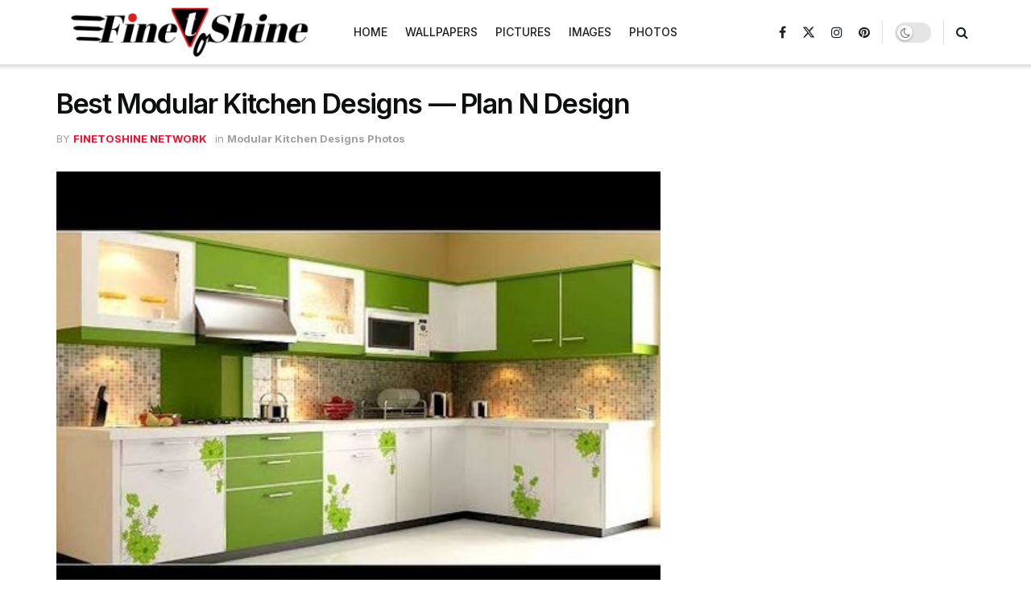

--- FILE ---
content_type: text/css; charset=UTF-8
request_url: https://www.finetoshine.com/wp-content/cache/min/1/wp-content/plugins/custom-image-functions/css/image-download-buttons.css?ver=1757008729
body_size: 150
content:
.download-button{text-align:center;margin-top:10px}.download-link{display:inline-block;background:linear-gradient(90deg,rgba(131,58,180,1) 0%,rgba(253,29,29,1) 50%,rgba(252,176,69,1) 100%);color:#fff;padding:10px 20px;border-radius:50px;text-decoration:none;box-shadow:0 2px 6px rgba(0,0,0,.3)}.download-text{font-weight:700}.download-icon{display:inline-block;margin-right:5px;vertical-align:middle}.related-images-gallery,.post-gallery{display:flex;flex-wrap:wrap;margin-top:20px}.gallery-item{margin:5px;flex:1 1 calc(33.333% - 10px);max-width:calc(33.333% - 10px);position:relative;overflow:hidden}.gallery-item img{width:100%;height:100%;object-fit:cover;aspect-ratio:4/5;border:2px solid #ddd;border-radius:5px;transition:transform 0.2s}.gallery-item img:hover{transform:scale(1.05)}@media (max-width:768px){.gallery-item{flex:1 1 calc(50% - 10px);max-width:calc(50% - 10px)}}.wp-block-quote{border:1px solid #ddd;border-radius:10px;box-shadow:0 4px 8px rgba(0,0,0,.2);padding:10px;margin:10px 0}.copy-quote-button{display:inline-block;background:linear-gradient(90deg,rgba(131,58,180,1) 0%,rgba(253,29,29,1) 50%,rgba(252,176,69,1) 100%);border:none;border-radius:20px;padding:8px 12px;font-size:14px;line-height:1;cursor:pointer;transition:background-color 0.3s ease;color:#fff}.copy-quote-button .copy-button-icon{margin-right:5px}.copy-quote-button:hover{background-color:#ddd}.box_wrap{margin:0;border-radius:8px;overflow:hidden}@media only screen and (min-width:768px){.jeg_postblock_34.jeg_col_3o3 .jeg_post{width:25%}}@media only screen and (max-width:480px){.jeg_postblock_34.jeg_col_3o3 .jeg_post{width:50%;padding:1% 1%;margin-bottom:0}}@media only screen and (max-width:480px){.jeg_pl_lg_box .jeg_post_title,.jeg_pl_md_box .jeg_post_title{font-size:12px!important}}.jeg_pl_lg_box .jeg_thumb .jeg_post_category,.jeg_pl_md_box .jeg_thumb .jeg_post_category{display:none}.jeg_post_meta{display:none}.jeg_pl_md_box .jeg_post_title{font-size:14px;line-height:1.3em;white-space:nowrap;overflow:hidden;text-overflow:ellipsis;max-width:100%}.jeg_pl_md_box .jeg_post_title:hover{white-space:normal;overflow:visible}